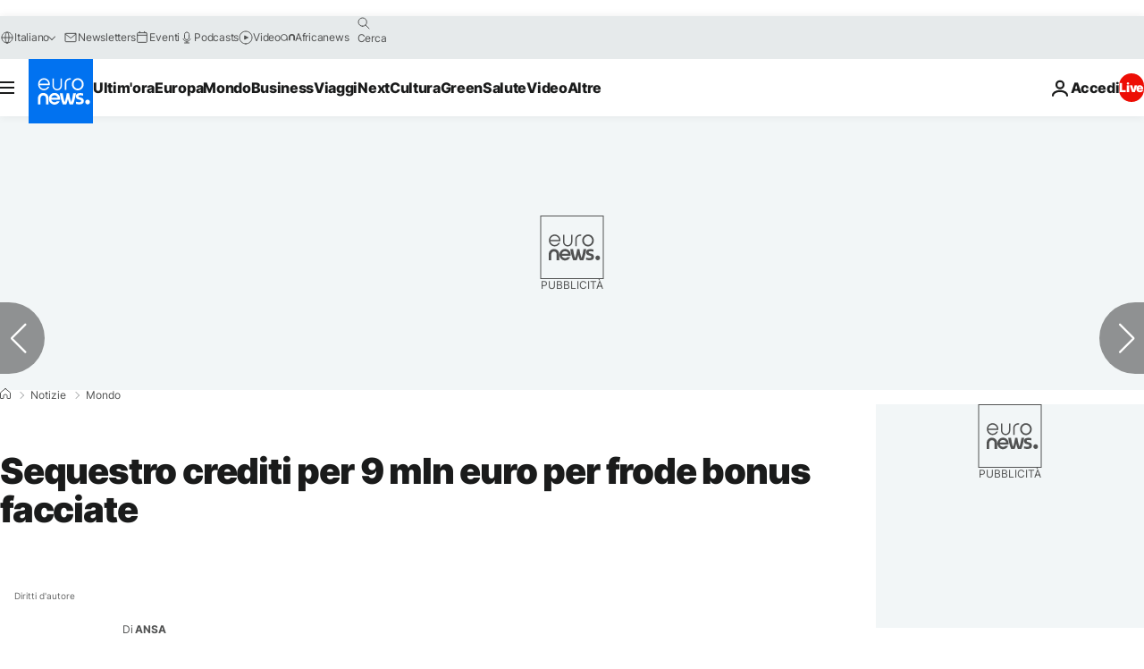

--- FILE ---
content_type: text/javascript; charset=utf-8
request_url: https://it.euronews.com/build/3cce545c7372fc4f65af-2606.js
body_size: -6
content:
"use strict";(self.webpackChunkeuronews=self.webpackChunkeuronews||[]).push([[2606],{32606:(e,n,s)=>{var d,o,t;s.r(n),s.d(n,{default:()=>l}),window._nli=window._nli||[],window._nli.push(["brand","BNLI-1498"]),(t=window._nli||(window._nli=[])).loaded||((d=document.createElement("script")).defer=!0,d.src="https://l.euronews.com/sdk.js",(o=document.getElementsByTagName("script")[0]).parentNode.insertBefore(d,o),t.loaded=!0);const l=null}}]);